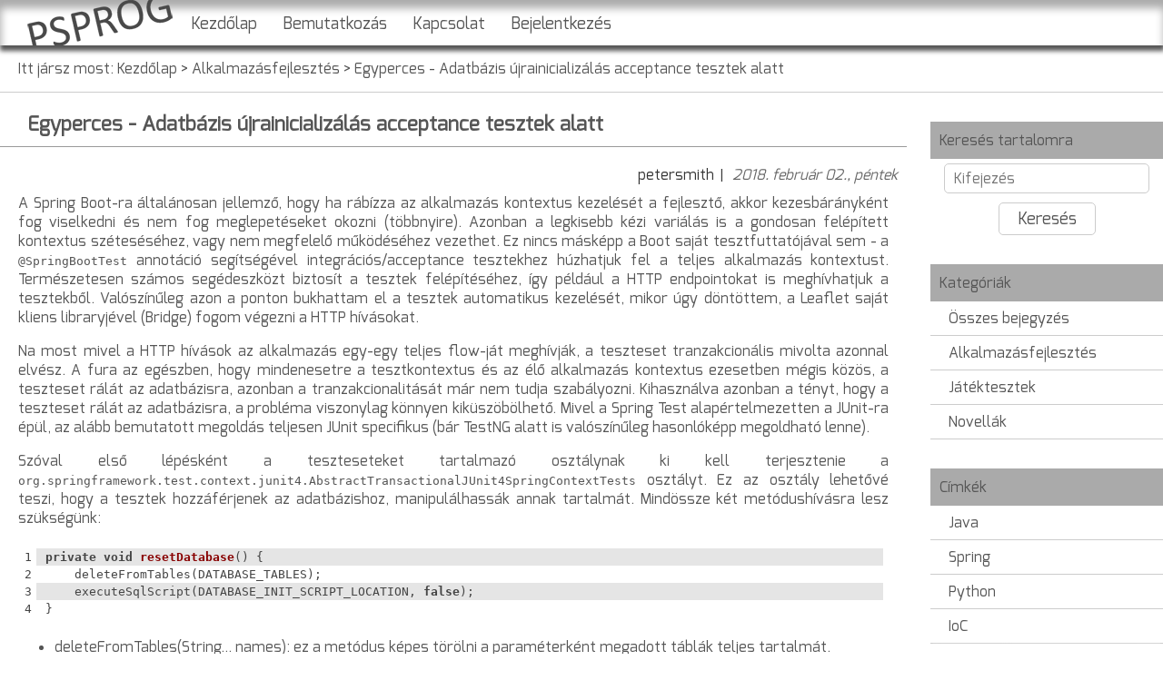

--- FILE ---
content_type: text/html;charset=UTF-8
request_url: https://psprog.hu/article/egyperces--adatbazis-ujrainicializalas-acceptance-tesztek-alatt
body_size: 23028
content:
<!DOCTYPE html>
<html>
    <head>
        
        <title>Egyperces - Adatbázis újrainicializálás acceptance tesztek alatt - Peter Smith Programming</title>
        <meta name="description" content="A Leaflet acceptance teszt készletének elkészítése során futottam bele egy érdekes problémába. A mock adatbázis tartalma - bár a tesztek tranzakcionálisnak voltak beállítva, tehát automatikusan rollback-elődnek - nem állt vissza a tesztek lefutása után. Ez persze a tesztek megjósolhatatlan bukásához vezetett. A megoldás megtalálása ezúttal is némiképp tovább tartott, mint annak forráskóddá alakítása." />
        <meta name="keywords" />
        <meta charset="UTF-8" />
        <meta name="viewport" content="width=device-width, initial-scale=1, maximum-scale=1, user-scalable=no" />

        <meta property="og:image" content="https://psprog.hu/images/logo_og_image.jpg" />
        <meta property="og:title" content="Egyperces - Adatbázis újrainicializálás acceptance tesztek alatt" />
        <meta property="og:description" content="A Leaflet acceptance teszt készletének elkészítése során futottam bele egy érdekes problémába. A mock adatbázis tartalma - bár a tesztek tranzakcionálisnak voltak beállítva, tehát automatikusan rollback-elődnek - nem állt vissza a tesztek lefutása után. Ez persze a tesztek megjósolhatatlan bukásához vezetett. A megoldás megtalálása ezúttal is némiképp tovább tartott, mint annak forráskóddá alakítása." />
        <meta property="og:url" content="https://psprog.hu/article/egyperces--adatbazis-ujrainicializalas-acceptance-tesztek-alatt" />
        <meta property="og:site_name" content="Peter Smith Programming" />
        <meta property="og:type" content="article" />

        <link rel="stylesheet" type="text/css" href="/css/site.css" />
        <link rel="stylesheet" type="text/css" href="/css/mobile.css" />
        <link rel="shortcut icon" href="/images/leaflet.png" type="image/x-icon" />
        <link rel="stylesheet" href="https://use.fontawesome.com/releases/v5.8.2/css/all.css" integrity="sha384-oS3vJWv+0UjzBfQzYUhtDYW+Pj2yciDJxpsK1OYPAYjqT085Qq/1cq5FLXAZQ7Ay" crossorigin="anonymous" />

        <script type="text/javascript" src="/js/jquery-1.11.3.min.js"></script>
        <script type="text/javascript" src="/js/site.js"></script>
        <script type="text/javascript" src="/js/engine_basics.js"></script>
        <script type="text/javascript" src="/js/tagcloud.jquery.min.js"></script>
        <script type="text/javascript">
            $(document).ready(function() {
                $('#flash_bg').click(function() {
                    $('#flash').hide();
                });

                $('.message').click(function() {
                    $('#flash').hide();
                });
            });
        </script>
        <script type="text/javascript">
            $(document).ready(function() {
                $('.scroll-to-top').click(function() {
                    $('html, body').animate({ scrollTop: 0 }, 500);
                });
            });
        </script>

        <!-- Global site tag (gtag.js) - Google Analytics -->
        <script async src="https://www.googletagmanager.com/gtag/js?id=UA-18117211-1"></script>
        <script>
            var siteKey = "UA-18117211-1";
            window.dataLayer = window.dataLayer || [];
            function gtag(){dataLayer.push(arguments);}
            gtag('js', new Date());
            gtag('config', siteKey);
        </script>
        
        
    <link rel="stylesheet" href="//cdnjs.cloudflare.com/ajax/libs/highlight.js/9.14.1/styles/default.min.css" />

    <script type="text/javascript" src="//cdnjs.cloudflare.com/ajax/libs/highlight.js/9.14.1/highlight.min.js"></script>
    <script type="text/javascript" src="//cdnjs.cloudflare.com/ajax/libs/highlightjs-line-numbers.js/2.6.0/highlightjs-line-numbers.min.js"></script>
    <script type="text/javascript">
        hljs.configure({
            tabReplace: '    '
        });
        hljs.initHighlightingOnLoad();
        hljs.initLineNumbersOnLoad();
    </script>

    </head>
    <body>

        
            
        

        <!-- header section -->
        <div id="header">
            <a id="logo" href="/"><img src="/images/logo.png" /></a>
            <ul class="" id="mainMenu">
                
                    <li>
                        <a href="/" id="menuitem_HOME">Kezdőlap</a>
                    </li>
                
                    <li>
                        <a href="/introduction" id="menuitem_INTRODUCTION">Bemutatkozás</a>
                    </li>
                
                    <li>
                        <a href="/contact" id="menuitem_CONTACT">Kapcsolat</a>
                    </li>
                
                    <li>
                        <a href="/oauth2/authorization/leaflet" id="menuitem_LOGIN">Bejelentkezés</a>
                    </li>
                
                    
                
                
            </ul>
            <span id="mobileMenuBtn">Menü</span>
        </div>

        <!-- content section -->
        <div id="content">
            <div id="statusBar">
                <div style="padding: 15px 20px;">
                    <span>Itt jársz most:</span>
                    <a href="/">Kezdőlap</a>
                    
                        &gt;
                        <a href="/category/1/alkalmazasfejlesztes">Alkalmazásfejlesztés</a>
                    
                        &gt;
                        <a href="/article/egyperces--adatbazis-ujrainicializalas-acceptance-tesztek-alatt">Egyperces - Adatbázis újrainicializálás acceptance tesztek alatt</a>
                    
                </div>
            </div>
            <div id="entries">

    
    <p id="filter"><a href="javascript:void(0)">Szűrő megjelenítése</a></p>
    <div class="categoryList">
        <p><span style="padding: 10px; display: inline-block;">Keresés tartalomra</span></p>
        <form id="searchForm" action="/content" method="get">
            <input type="text" placeholder="Kifejezés" name="content">
            <input type="submit" value="Keresés">
        </form>

        
            <p><span style="padding: 10px; display: inline-block;">Kategóriák</span>
            </p>
            <ul>
                <li><a href="/">Összes bejegyzés</a></li>
                <li>
                    <a href="/category/1/alkalmazasfejlesztes">Alkalmazásfejlesztés</a>
                </li>
                <li>
                    <a href="/category/2/jatektesztek">Játéktesztek</a>
                </li>
                <li>
                    <a href="/category/3/novellak">Novellák</a>
                </li>
            </ul>
        

        
            <p><span style="padding: 10px; display: inline-block;">Címkék</span>
            </p>
            <div class="compactMenu" id="cmTags">
                <ul>
                    <li>
                        <a href="/tag/1/java">Java</a>
                    </li>
                    <li>
                        <a href="/tag/2/spring">Spring</a>
                    </li>
                    <li>
                        <a href="/tag/3/python">Python</a>
                    </li>
                    <li>
                        <a href="/tag/4/ioc">IoC</a>
                    </li>
                    <li>
                        <a href="/tag/5/android">Android</a>
                    </li>
                    <li>
                        <a href="/tag/6/di">DI</a>
                    </li>
                    <li>
                        <a href="/tag/7/dagger">Dagger</a>
                    </li>
                    <li>
                        <a href="/tag/8/thymeleaf">Thymeleaf</a>
                    </li>
                    <li>
                        <a href="/tag/9/markdown">Markdown</a>
                    </li>
                    <li>
                        <a href="/tag/10/jdk11">JDK11</a>
                    </li>
                    <li>
                        <a href="/tag/11/aop">AOP</a>
                    </li>
                    <li>
                        <a href="/tag/12/aspect">Aspect</a>
                    </li>
                    <li>
                        <a href="/tag/13/captcha">Captcha</a>
                    </li>
                    <li>
                        <a href="/tag/14/i18n">I18n</a>
                    </li>
                    <li>
                        <a href="/tag/15/javaspark">JavaSpark</a>
                    </li>
                    <li>
                        <a href="/tag/16/microframework">Microframework</a>
                    </li>
                    <li>
                        <a href="/tag/17/testing">Testing</a>
                    </li>
                    <li>
                        <a href="/tag/18/junit">JUnit</a>
                    </li>
                    <li>
                        <a href="/tag/19/security">Security</a>
                    </li>
                    <li>
                        <a href="/tag/20/jwt">JWT</a>
                    </li>
                    <li>
                        <a href="/tag/21/rest">REST</a>
                    </li>
                    <li>
                        <a href="/tag/22/database">Database</a>
                    </li>
                    <li>
                        <a href="/tag/23/jpa">JPA</a>
                    </li>
                    <li>
                        <a href="/tag/24/gephaz">Gépház</a>
                    </li>
                    <li>
                        <a href="/tag/25/webflux">WebFlux</a>
                    </li>
                    <li>
                        <a href="/tag/26/reactiveprogramming">ReactiveProgramming</a>
                    </li>
                    <li>
                        <a href="/tag/27/microservices">Microservices</a>
                    </li>
                    <li>
                        <a href="/tag/28/continuous-integration">Continuous Integration</a>
                    </li>
                    <li>
                        <a href="/tag/29/circleci">CircleCI</a>
                    </li>
                    <li>
                        <a href="/tag/30/deployment-pipeline">Deployment Pipeline</a>
                    </li>
                    <li>
                        <a href="/tag/31/docker">Docker</a>
                    </li>
                    <li>
                        <a href="/tag/32/mocking">Mocking</a>
                    </li>
                    <li>
                        <a href="/tag/33/logprocessing">LogProcessing</a>
                    </li>
                    <li>
                        <a href="/tag/34/plantuml">PlantUML</a>
                    </li>
                    <li>
                        <a href="/tag/35/uml">UML</a>
                    </li>
                    <li>
                        <a href="/tag/36/modellezes">Modellezés</a>
                    </li>
                    <li>
                        <a href="/tag/37/oauth2">OAuth2</a>
                    </li>
                    <li>
                        <a href="/tag/38/node.js">Node.js</a>
                    </li>
                    <li>
                        <a href="/tag/39/devops">DevOps</a>
                    </li>
                    <li>
                        <a href="/tag/40/websocket">Websocket</a>
                    </li>
                    <li>
                        <a href="/tag/41/pypi">PyPI</a>
                    </li>
                </ul>
            </div>
            <span data-open="cmTags" class="cmOpen">&nbsp;</span>
        
    </div>


    <div id="entryList">
        <div class="entryBox">
            <h1><span>Egyperces - Adatbázis újrainicializálás acceptance tesztek alatt</span></h1>
            <div class="entryInfoBar">
                <span class="author">petersmith</span>
                <span class="published">2018. február 02., péntek</span>
            </div>
            <div class="entryPrologue">
                <div style="padding: 0px 20px;">
                    <p>A Spring Boot-ra általánosan jellemző, hogy ha rábízza az alkalmazás kontextus kezelését a fejlesztő, akkor kezesbárányként fog viselkedni és nem fog meglepetéseket okozni (többnyire). Azonban a legkisebb kézi variálás is a gondosan felépített kontextus széteséséhez, vagy nem megfelelő működéséhez vezethet. Ez nincs másképp a Boot saját tesztfuttatójával sem - a <code>@SpringBootTest</code> annotáció segítségével integrációs/acceptance tesztekhez húzhatjuk fel a teljes alkalmazás kontextust. Természetesen számos segédeszközt biztosít a tesztek felépítéséhez, így például a HTTP endpointokat is meghívhatjuk a tesztekből. Valószínűleg azon a ponton bukhattam el a tesztek automatikus kezelését, mikor úgy döntöttem, a Leaflet saját kliens libraryjével (Bridge) fogom végezni a HTTP hívásokat.</p>
<p>Na most mivel a HTTP hívások az alkalmazás egy-egy teljes flow-ját meghívják, a teszteset tranzakcionális mivolta azonnal elvész. A fura az egészben, hogy mindenesetre a tesztkontextus és az élő alkalmazás kontextus ezesetben mégis közös, a teszteset rálát az adatbázisra, azonban a tranzakcionalitását már nem tudja szabályozni. Kihasználva azonban a tényt, hogy a teszteset rálát az adatbázisra, a probléma viszonylag könnyen kiküszöbölhető. Mivel a Spring Test alapértelmezetten a JUnit-ra épül, az alább bemutatott megoldás teljesen JUnit specifikus (bár TestNG alatt is valószínűleg hasonlóképp megoldható lenne).</p>
<p>Szóval első lépésként a teszteseteket tartalmazó osztálynak ki kell terjesztenie a <code>org.springframework.test.context.junit4.AbstractTransactionalJUnit4SpringContextTests</code> osztályt. Ez az osztály lehetővé teszi, hogy a tesztek hozzáférjenek az adatbázishoz, manipulálhassák annak tartalmát. Mindössze két metódushívásra lesz szükségünk:</p>
<pre><code class="language-java">private void resetDatabase() {
	deleteFromTables(DATABASE_TABLES);
	executeSqlScript(DATABASE_INIT_SCRIPT_LOCATION, false);
}
</code></pre>
<ul>
<li>deleteFromTables(String... names): ez a metódus képes törölni a paraméterként megadott táblák teljes tartalmát.</li>
<li>executeSqlScript(String sqlResourcePath, boolean continueOnError): ez a metódus pedig lefuttatja a megadott SQL scriptet. A második paramétert érdemes false-ra állítani, ezzel biztosítva az adatbázis minden teszteset közben érvényes konzisztenciáját.</li>
</ul>
<p>A teszteset végén tehát ezt a két metódust meghívva az adatbázist kvázi resetelhetjük, így megkerülve a tranzakcionalitás hiányát. Ez azonban ebben a formában nem elegáns, így segítségül hívhatjuk a JUnit MethodRule implementációit. Mindössze annyi kell, hogy a rule minden érintett teszteset végén lefusson és meghívja a fenti két metódust. Mivel a rule-nak szintén hozzá kell férnie a tesztadatbázishoz, a legegyszerűbb ha készítünk a teszteknek egy közös ősosztályt, a rule-t pedig belső osztályként definiáljuk - így az el fogja érni a fent említett metódusokat. Mivel nem minden tesztesetnél kell az adatbázist resetelni (read-only tesztek), egy egyszerű annotációval tovább finomhangolhatjuk a rule működését - ha létezik az annotáció, fusson le, különben pedig ne. Az elkészült rule implementációt már csak definiálni kell a tesztosztályban <code>@Rule</code> annotációval, majd el kell látni a resetelésre utasító marker-annotációval az érintett teszteseteket.</p>
<pre><code class="language-java">public class ResetDatabaseRule implements MethodRule {
 
	@Override
	public Statement apply(Statement base, FrameworkMethod method, Object target) {
		return new Statement() {
 
			@Override
			public void evaluate() throws Throwable {
				try {
					base.evaluate();
				} finally {
					if (Objects.nonNull(method.getAnnotation(ResetDatabase.class))) {
						resetDatabase();
					}
				}
			}
		};
	}
}
</code></pre>
<p>Szerencsére a fenti megoldás jelentős mértékben nem lassítja a tesztfuttatást, az egyetlen zavaró tényező mindössze annyi lehet, hogy a tábla törlések és az újrainicializálás logolásra kerül - némi Logback finomhangolással persze ez a viselkedés megakadályozható.</p>

                    <div id="tags">
                        <span class="tag">
                            <a href="/tag/1/java">Java</a>
                        </span><span class="tag">
                            <a href="/tag/17/testing">Testing</a>
                        </span><span class="tag">
                            <a href="/tag/2/spring">Spring</a>
                        </span><span class="tag">
                            <a href="/tag/18/junit">JUnit</a>
                        </span><span class="tag">
                            <a href="/tag/22/database">Database</a>
                        </span>
                    </div>

                    
                    
    <div style="display: flex; flex-wrap: wrap; justify-content: flex-end; position: relative; top: 20px;">
        <div style="position: relative; margin-bottom: 5px; margin-right: 5px;">
            <div class="fb-like"
                 data-href="https://psprog.hu/article/egyperces--adatbazis-ujrainicializalas-acceptance-tesztek-alatt"
                 data-width=""
                 data-layout="button_count"
                 data-action="like"
                 data-size="large"
                 data-show-faces="false"
                 data-share="true">
            </div>
        </div>
        <div style="position: relative; top: 1px; margin-bottom: 10px; margin-right: 5px;">
            <a class="twitter-share-button"
               data-size="large"
               href="//twitter.com/intent/tweet?text=Egyperces%20-%20Adatb%C3%A1zis%20%C3%BAjrainicializ%C3%A1l%C3%A1s%20acceptance%20tesztek%20alatt&amp;url=https://psprog.hu/article/egyperces--adatbazis-ujrainicializalas-acceptance-tesztek-alatt">Tweet</a>
            <a class="twitter-follow-button"
               data-show-count="false"
               data-size="large"
               href="//twitter.com/psproghu">@psproghu</a>
        </div>
    </div>

                    
    <div class="sectionTitleType1">Kommentek</div>

    <div class="forms" style="display: none;">
        
    </div>

    <p style="text-align: center;">
        <span style="font-weight: bold; margin-bottom: 10px; display: inline-block;">Komment írásához jelentkezz be</span><br />
        <a href="/oauth2/authorization/leaflet">Bejelentkezés</a>
    </p>

    

    <div id="comments">
        <p style="font-weight: bold;">Még senki nem szólt hozzá ehhez a bejegyzéshez.</p>
        
    </div>


                </div>
                <div class="clear">&nbsp;</div>
            </div>
        </div>
    </div>
    <div class="clear">&nbsp;</div>
</div>
        </div>

        <!-- footer section -->
        <div id="footer">
            <div id="footerWrapper">
                <div class="footerColumn">
                    <p class="footerColumnTitle">PSProg.hu IT blog</p>
                    <ul class="footerColumnData">
                        <li>© Kovács Péter, 2023</li>
                        <li>&nbsp;</li>
                        <li>Powered by <a href="https://spring.io/">Spring Framework</a></li>
                        <li style="display: table-row;">
                            <span style="display: table-cell; vertical-align: middle;">Managed by </span>
                            <img src="/images/leaflet.png" style="max-width: 32px; display: table-cell; padding-top: 3px;" alt="leaflet" />
                            <a style="display: table-cell; vertical-align: middle;" href="https://github.com/petersmith-hun/leaflet-backend">Leaflet</a>
                        </li>
                    </ul>
                </div>
                <div class="footerColumn">
                    <p class="footerColumnTitle">Oldaltérkép</p>
                    <ul class="footerColumnData">
                        <li>
                            <a href="/" id="menuitem_HOME_FOOTER">Kezdőlap</a>
                        </li>
                        <li>
                            <a href="/introduction" id="menuitem_INTRODUCTION_FOOTER">Bemutatkozás</a>
                        </li>
                        <li>
                            <a href="/contact" id="menuitem_CONTACT_FOOTER">Kapcsolat</a>
                        </li>
                    </ul>
                </div>
                <div class="footerColumn">
                    <p class="footerColumnTitle">Legutóbbi bejegyzések</p>
                    <ul class="footerColumnData">
                        <li>
                            <a href="/article/encoding-hashing-encryption---kulonbsegek-hasznalati-celjaik">Encoding, hashing, encryption - különbségek, használati céljaik</a>
                        </li>
                        <li>
                            <a href="/article/python-library-publikalasa-pypi-ra">Python library publikálása PyPI-ra</a>
                        </li>
                        <li>
                            <a href="/article/halado-unit-teszteles-es-mockolas">Haladó unit tesztelés és mockolás</a>
                        </li>
                        <li>
                            <a href="/article/egyperces-querydsl-kodgeneralas-java-21-alatt">Egyperces: QueryDSL kódgenerálás Java 21 alatt</a>
                        </li>
                        <li>
                            <a href="/article/egyperces-a-spring-boot-es-az-alpine-nem-baratok">Egyperces: A Spring Boot és az Alpine nem barátok</a>
                        </li>
                    </ul>
                </div>
                <div class="footerColumn">
                    <p class="footerColumnTitle">Kapcsolat</p>
                    <ul class="footerColumnData">
                        <li>
                            <i class="fas fa-envelope"></i>
                            <a href="mailto:contact@psprog.hu">contact@psprog.hu</a>
                        </li>
                        <li>
                            <i class="fab fa-twitter"></i>
                            <a href="//twitter.com/psproghu">@psproghu</a>
                        </li>
                    </ul>
                </div>
            </div>
            <div class="clear">&nbsp;</div>
            <a href="javascript:void(0)" class="scroll-to-top">
                <div id="toTopBar">&nbsp;</div>
            </a>
        </div>

        <div id="fb-root"></div>
        <script async defer crossorigin="anonymous" src="https://connect.facebook.net/hu_HU/sdk.js#xfbml=1&version=v3.3"></script>
        <script async src="https://platform.twitter.com/widgets.js" charset="utf-8"></script>
    </body>
</html>

--- FILE ---
content_type: text/css
request_url: https://psprog.hu/css/site.css
body_size: 9556
content:
/* basics */
@font-face {
	font-family: 'exo_regular';
	src: url('../fonts/Exo-Regular.eot');
	src: url('../fonts/Exo-Regular.eot?#iefix') format('embedded-opentype'),
		url('../fonts/Exo-Regular.woff') format('woff'),
		url('../fonts/Exo-Regular.ttf')  format('truetype');
}

body {
	padding: 0px;
	margin: 0px;
	
	color: #555;
	font-family: "exo_regular";
}

.clear {
	clear: both;
}

.sectionTitleType1 {
	color: #333;
	font-size: 24px;
	padding-bottom: 30px;
	text-align: center;
	padding-top: 20px;
}

#mobileMenuBtn {
	display: none;
	float: right;
}

.shadow {
	-webkit-box-shadow: 0px 0px 10px 0px rgba(0,0,0,0.75);
	-moz-box-shadow: 0px 0px 10px 0px rgba(0,0,0,0.75);
	box-shadow: 0px 0px 10px 0px rgba(0,0,0,0.75);
	width: 100%;
	position: relative;
	z-index: 5;
}

h1 {
	padding: 0px;
	margin: 0px;
}

p {
	margin-top: 0px;
}

a:link, a:visited, a:active {
	text-decoration: none;
	color: #555;
}

#statusBar {
	width: 100%;
	border-bottom: 1px solid #ccc;
}

#statusBar span {
	display: inline-block;
}

input[type=text], input[type=password], input[type=email], textarea, select {
	padding: 5px 10px;
	font-family: "exo_regular";
	color: #555;
	border: 1px solid #ccc;
	border-radius: 5px;
	display: inline-block;
	font-size: 16px;
}

input[type=submit], button[type=submit] {
	font-family: "exo_regular";
	color: #555;
	border: 1px solid #ccc;
	border-radius: 5px;
	background-color: #fff;
	display: block;
	margin: 10px auto 0px;
	cursor: pointer;
	padding: 5px 20px !important;
	font-size: 18px;
}

input[type=submit]:hover, button[type=submit]:hover {
	background-color: #eee;
}

.forms {
	margin: 0px auto 20px !important;
}

.forms h3 {
	text-align: center;
}

.forms label {
	display: inline-block;
	width: 40%;
	text-align: right;
	line-height: 50px;
	padding-right: 3px;
}

.forms input, .forms textarea {
	width: 50%;
}

#recaptchaWidgetWrapper {
	display: inline-block;
}

.static {
	text-align: justify;
	padding: 0px 10px;
	margin-bottom: 10px;
}

.message {
	position: fixed;
	top: 0px;
	left: 0px;
	width: 100%;
	background-color: #fff;
	opacity: 0.95;
	color: #000;
	padding: 20px;
	border-bottom: 2px solid #ccc;
	z-index: 1000;
	cursor: pointer;
}

.hide_msg {
	font-size: 13px;
	font-style: italic;
	display: block;
	padding-top: 10px;
}

/* header */
#header {
	width: 100%;
	height: 50px;
	background-color: #fff;
	box-shadow: inset 1px 9px 10px 0px #ABABAB,1px 5px 5px 1px #555;
	-webkit-box-shadow: inset 1px 9px 10px 0px #ABABAB,1px 5px 5px 1px #555;
	-moz-box-shadow: inset 1px 9px 10px 0px #ABABAB,1px 5px 5px 1px #555;
	-o-box-shadow: inset 1px 9px 10px 0px #ABABAB,1px 5px 5px 1px #555;
	position: relative;
	z-index: 10;
}

#logo {
	display: inline-block;
	padding-left: 30px;
}

#mainMenu {
	display: inline-block;
	list-style-type: none;
	padding: 0px 0px 12px 0px;
	margin: 0px;
	font-size: 18px;
	position: relative;
	top: auto;
	border: none;
	width: 78%;
}

#mainMenu li {
	float: left;
	padding: 0px 9px;
}

#mainMenu li a {
	padding: 0px 5px;
	text-decoration: none;
	color: #555;
}

#mainMenu li a:hover {
	color: #777;
	border-bottom: 2px solid #ccc;
}


/* home latest */
#homeLatest {
	max-width: 1000px;
	margin: auto; 
}

#tagcloudContainer {
	background-color: #ddd;
	opacity: 0.9;
}

#tagcloud {
	margin: auto;
}

/* blog entries list */
#entries {
	max-width: 1300px;
	margin: auto;
}

.categoryList {
	float: right;
	width: 20%;
}

#entryList {
	float: left;
	width: 78%;
}

.categoryList p {
	background-color: #aaa;
	margin-bottom: 0px;
	margin-top: 32px;
}

.categoryList ul {
	list-style-type: none;
	padding: 0px;
	margin: 0px;
}

.categoryList a {
	padding: 8px 20px;
	border-bottom: 1px solid #ccc;
	display: block;
}

.categoryList a:hover {
	background-color: #eee;
}

#filter {
	display: none;
	text-align: center;
	margin-top: 20px;
	margin-bottom: 0px;
}

#filter a {
	padding: 10px 40px;
	border: 1px solid #ccc;
	border-radius: 5px;
}

/* paginator */
.paginator {
	text-align: center;
}

.paginator .current {
	background-color: #eee;
}

.paginator .prev, .paginator .next, .paginator .current, .paginator .numbers a {
	padding: 5px;
	border: 1px solid #ccc;
	border-radius: 3px;
	min-width: 20px;
	display: inline-block;
	text-align: center;
	margin: 0px 5px;
}

.paginator .prev:hover, .paginator .next:hover, .paginator .current:hover, .paginator a:hover {
	background-color: #eee;
}

#searchForm {
	margin-top: 5px;
}

#searchForm input[type=text] {
	margin: auto;
	width: 80%;
	display: block !important;
}

/* entry details */
#tags {
	text-align: right;
}

#tags .tag {
	border: 1px solid #ccc;
	border-radius: 5px;
	display: inline-block;
	margin: 0px 3px;
}

#tags .tag a {
	padding: 5px 10px;
	display: inline-block;
}

/* attachments */
#attachments {
	margin-top: 20px;
	/*padding-top: 20px;*/
	border-top: 1px solid #ccc;
}

.attachment * {
	padding: 0px !important;
}

.attachment {
	border-bottom: 1px solid #ccc;
	padding: 0px 0px 10px 0px !important;;
	margin-bottom: 5px;
}

.attachment .bg {
	display: inline-block;
	width: 100px;
	height: 100px;
	margin-right: 10px;
	background-position: center top;
	background-repeat: no-repeat;
	border: 1px solid #ccc;
	border-radius: 5px;
	text-align: center;
}

.attachment .control {
	float: left;
}

.attachment .info {
}

.attachment .info .title {
	font-weight: bold;
}

.attachment .control a, .vote a {
	vertical-align: bottom;
	display: inline-block;
	width: 100%;
	height: 100%;
}

.attachment .control .bg:hover, .vote:hover, #tags .tag:hover {
	background-color: #eee;
}

.attachment .control a span, .vote a span {
	position: relative;
	top: 70px;
	padding: 0px !important;
	display: inline !important;
}

.attachment .download {
	background-image: url('../images/appbar.disk.download.png');
}

/* comments */
#comments{
}

.comment {
	/*padding: 10px;*/
	border: 1px solid #ccc;
	border-left: 5px solid #ccc;
	width: 90%;
	clear: both;
}

.comment.admin {
	float: right;
	border-left: 1px solid #ccc !important;
	border-right: 5px solid #ccc;
}

.comment .header {
	border-bottom: 1px solid #ccc;
	background-color: #eee;
}

.comment .header .sender {
	font-weight: bold;
	display: inline-block;
	padding: 5px 10px;
}

.comment .header .date {
	float: right;
	display: inline-block;
	padding: 5px 10px;
}

.comment .content {
	padding: 5px 10px 5px 20px;
}

.commentBtn {
    border: 1px solid #CCC;
    padding: 10px 40px;
    margin: auto;
    border-radius: 5px;
    display: inline-block;
    cursor: pointer;	
}

.commentBtn:hover {
    background-color: #EEE;
}

/* footer section */
#footer {
	background-color: #464646;
	color: #fff;
}

#footer a {
	color: #fff;
	text-decoration: none;
}

.footerColumn {
	float: left;
	width: 25%;
}

.footerColumnData {
	list-style-type: none;
}

.footerColumnData li {
	padding-bottom: 10px;
}

.footerColumnTitle {
	padding-left: 20px;
	padding-bottom: 10px;
	padding-top: 20px;
	border-bottom: 1px solid #ccc;
}

#footerWrapper {
	width: 80%;
	margin: auto;
}

/* entry box */
.entryBox {
	margin-top: 20px;
}

.entryBox h1 {
	padding-bottom: 10px;
	border-bottom: 1px solid #999;
	width: 100%;
	font-size: 22px;
}

.entryBox h1 span {
	padding-left: 30px;
	padding-right: 30px;
	display: inline-block;
}

.entryInfoBar {
	margin-top: 10px;
	display: flex;
	align-items: center;
	justify-content: flex-end;
	flex-wrap: wrap;
}

.entryPrologue {
	text-align: justify;
}

.entryInfoBar .author {
	color: #333333;
	padding: 10px;
	position: relative;
}

.entryInfoBar .author:after{
	content: '|';
	position: absolute;
	top: 50%;
	right: 0;
	transform: translateY(-50%);
}

.entryInfoBar .published {
	color: #666666;
	font-style: italic;
	padding: 10px;
}

.readMoreBtn {
	border: 1px solid #ccc;
	padding: 10px 40px;
	margin-right: 30px;
	border-radius: 5px;
}

.readMoreBtn:hover {
	background-color: #eee;
}

#toTopBar {
	width: 100%;
	height: 50px;
	background-color: #000;
	background-image: url('../images/to_top.png');
	background-position: center center;
	background-repeat: no-repeat;
	background-size: 50px;
}

/* compact menu - fixed height trimmed menu which can be animated to full menu */
.cmOpen {
	background-color: transparent !important;
	background-image: url('../images/cm_open.png');
	background-position: center center;
	display: block;
	background-repeat: no-repeat;
	width: 100%;
	margin-top: 0px !important;
	position: relative;
	top: -50px;
	height: 70px;
	margin-bottom: -50px !important;
	cursor: pointer;
}

.compactMenu {
	height: 200px;
	overflow: hidden;
}

/* profile / comments */
#comments.user .comment {
	margin: 5px auto;
}

#comments.user .control {
	text-align: right;
	margin-top: 5px;
}

li.L0, li.L1, li.L2, li.L3,
li.L5, li.L6, li.L7, li.L8
{ list-style-type: decimal !important }

pre.prettyprint {
	border: none !important;
	border-left: 2px solid #aaa !important;
}

.hljs {
	background-color: transparent !important;
}

.hljs-ln-code {
	padding: 2px 5px 2px 10px !important;
	width: 100%;
}

.hljs-ln tr:nth-child(odd) .hljs-ln-code {
	background-color: #e5e5e5;
}

.hljs-ln-numbers {
	padding-right: 5px !important;
}

.entryPrologue img {
	max-width: 95%;
	display: block;
	margin: auto;
}

.entryPrologue p a {
	border: 1px solid #ccc;
	border-radius: 5px;
	display: inline-block;
	margin: 0px 3px;
	padding: 5px 10px;
}

.entryPrologue p a:hover {
	background-color: #eee;
}

.forms .validationError {
	color: #f00;
	text-align: right;
	display: block;
	padding-right: 10px;
}

.forms .validationError:before {
	content: '* ';
}

#errorPage {
	text-align: center;
	margin-top: 50px;
	padding-left: 30px;
	padding-right: 30px;
}

#errorPage img {
	max-width: 100%;
}

#errorStatus {
	font-size: xx-large;
}

#errorPageMessage {
	font-size: x-large;
}


--- FILE ---
content_type: text/css
request_url: https://psprog.hu/css/mobile.css
body_size: 1845
content:
@media all and (max-width: 900px) {
	#mainMenu {
		display: none;
		position: fixed;
		top: 50px;
		width: 100%;
		z-index: 9;
		background-color: #fff;
		padding-top: 20px;
		border: 1px solid #ccc;
	}
	
	#mainMenu li {
		float: none !important;
		padding-bottom: 10px;
	}
	
	#mobileMenuBtn {
		display: inline-block;
		margin-top: 8px;
		font-size: 22px;
		margin-right: 20px;
		border: 1px solid #ccc;
		padding: 0px 10px;
		border-radius: 5px;
		cursor: pointer;
		z-index: 10;
		position: relative;
	}
	
	#slider {
		display: none;
	}
	
	.mostReadTitle {
		font-size: 18px !important;
	}
	
	.entryInfoBar {
		text-align: right;
	}
	
	.entryInfoBar, .entryPrologue {
		float: none;
		clear: both;
		width: 100%;
	}
	
	.numRead {
		width: 40px !important;
		background-position: left -4px;
		background-size: 70%;
	}
	
	.numComment {
		width: 40px !important;
		background-position: left top;
		background-size: 60%;
	}
	
	.forms label, .forms input, .forms textarea, .forms select {
		display: block;
		margin: auto;
		text-align: center;
		width: 90%;
	}
	
	.forms textarea {
		margin-bottom: 10px;
		text-align: left;
	}
	
	.forms label {
		padding: 0px;
	}

	#recaptchaWidgetWrapper {
		text-align: center;
		width: 100%;
	}
	
	#footer .footerColumn {
		width: 50%;
	}
	
	#footer .footerColumn:nth-child(3) {
		clear: both;
	}
	
	.categoryList {
		width: 100%;
		float: none;
	}
	
	#entryList {
		width: 100%;
		float: none;	
	}
	
	#filter {
		display: block;
	}
	
	.categoryList {
		display: none;
	}
	
	.cmOpen {
		display: none;
	}
	
	.compactMenu {
		height: auto;
		overflow: auto;
	}
}

@media all and (max-width: 480px) {
	
	#tags {
		text-align: center;
	}
	
	#tags .tag {
		margin-top: 5px;
	}
	
	.readMoreBtn {
		float: none;
		text-align: center;
		margin: auto;
		border-radius: 0px;
	}

	.entryInfoBar a {
		flex: 1;
	}
	
	#footer .footerColumn {
		width: 100%;
		float: none;
	}
	
	.comment .header .date {
		float: none;
	}
	
	.comment .header {
		font-size: 12px;
	}
	
	#tagcloudContainer {
		display: none;
	}

	#comments.user .control a {
		margin: 5px 0px !important;
	}
}


--- FILE ---
content_type: text/javascript
request_url: https://psprog.hu/js/tagcloud.jquery.min.js
body_size: 2296
content:
(function(h){var l;var k={halfHeight:null,halfWidth:null,hwratio:null,dtr:null,diameter:null,speedX:null,speedY:null,tLength:null};var e={height:400,width:400,radius:150,speed:3,slower:0.9,timer:5,fontMultiplier:15,hoverStyle:{border:"1px solid #935C26",color:"#935C26"},mouseOutStyle:{border:"none",color:"red"}};var i={mouseOver:null,lastFy:null,lastFx:null,sy:null,cy:null,sx:null,cx:null,mouseX:null,mouseY:null};var m={};jQuery.fn.tagoSphere=function(n){m=jQuery.extend(e,n);f(this);g(this);b();a();setInterval(c,m.timer);return this};function b(){k.halfHeight=m.height/2;k.halfWidth=m.width/2;k.speedX=m.speed/k.halfWidth;k.speedY=m.speed/k.halfHeight;k.dtr=Math.PI/180;k.diameter=m.radius*2;k.hwratio=m.height/m.width;k.whratio=m.width/m.height;k.tLength=l.length-1;i.mouseOver=false;i.lastFx=m.speed;i.lastFy=m.speed}function f(n){n.height(m.height);n.width(m.width);n.css({overflow:"hidden",position:"relative"});n.mousemove(function(o){i.mouseX=o.pageX-this.offsetLeft;i.mouseY=o.pageY-this.offsetTop});n.hover(function(){i.mouseOver=true},function(){i.mouseOver=false})}function g(p){l=p.children("ul").children();l.css({position:"absolute","list-style-type":"none","list-style-position":"outside","list-style-image":"none"});for(var n=0;n<l.length;n++){var q=jQuery(l[n]);var o=jQuery(q.children()[0]);l[n]=q;q.hover(function(){jQuery(this).css(m.hoverStyle)},function(){jQuery(this).css(m.mouseOutStyle)})}}function a(){var q=0;var p=0;var n=k.tLength+1;var o=0;while(o++<n){q=Math.acos(-1+(2*o-1)/n);p=Math.sqrt(n*Math.PI)*q;l[o-1].cx=m.radius*Math.cos(p)*Math.sin(q);l[o-1].cy=m.radius*Math.sin(p)*Math.sin(q);l[o-1].cz=m.radius*Math.cos(q);l[o-1].h=jQuery(l[o-1]).height()/4;l[o-1].w=jQuery(l[o-1]).width()/4}}function d(n,o){i.sy=Math.sin(n*k.dtr);i.cy=Math.cos(n*k.dtr);i.sx=Math.sin(o*k.dtr);i.cx=Math.cos(o*k.dtr)}function c(){var o;var p;if(i.mouseOver){o=m.speed-k.speedY*i.mouseY;p=k.speedX*i.mouseX-m.speed}else{o=i.lastFy*m.slower;p=i.lastFx*m.slower}if(i.lastFy!=o||i.lastFx!=p){d(o,p);i.lastFy=o;i.lastFx=p}if(Math.abs(o)>0.01||Math.abs(p)>0.01){j=-1;while(j++<k.tLength){rx1=l[j].cx;ry1=l[j].cy*i.cy+l[j].cz*-i.sy;rz1=l[j].cy*i.sy+l[j].cz*i.cy;l[j].cx=rx1*i.cx+rz1*i.sx;l[j].cy=l[j].cy*i.cy+l[j].cz*-i.sy;l[j].cz=rx1*-i.sx+rz1*i.cx;var n=k.diameter/(k.diameter+l[j].cz);l[j].x=l[j].cx*n;l[j].y=l[j].cy*n;l[j].alpha=n/2;l[j].css({left:k.whratio*(l[j].x-l[j].w*n)+k.halfWidth,top:k.hwratio*(l[j].y-l[j].h*n)+k.halfHeight,opacity:l[j].alpha,"font-size":m.fontMultiplier*l[j].alpha+"px","z-index":Math.round(-l[j].cz)})}}}})(jQuery);

--- FILE ---
content_type: text/javascript
request_url: https://psprog.hu/js/engine_basics.js
body_size: 1148
content:
/**
 * Checks if given password and password confirmation are equal
 */
$.fn.passwordCheck = function() {
	
	// fire handler on submit event
	this.on('submit', function(event) {
		
		// form shall not be submitted immediately, check password before
		event.preventDefault();
		
		var password = $(this).find('#UserPassword');
		var passconfirm = $(this).find('#UserPasswordConf');
		
		// one or both password fields are missing, skip checking, and submit form
		if(password === undefined || passconfirm === undefined) {
			
			// turn off event handler before submitting
			$(this).off('submit');
			$(this).submit();
		}
		
		// new password field is empty
		if(password.val().length == 0)
			alert('Nem adtál meg új jelszót!');
		else {
			
			// check password - if they are not equal, notify user
			if(password.val() != passconfirm.val())
				alert('Jelszó és megerősítése nem egyezik!');
			else {
				// okay passwords are equal, turn off event handler and submit form
				$(this).off('submit');
				$(this).submit();
			}	
		}
	});
};

/**
 * Marks active menu. 
 */
$.fn.markActive = function() {
    if(document.location.pathname == '/')
    	this.find('a:first').addClass('active');
    else {
	    this.find('a').each(function () {
	    	if($(this).attr("href") != '/')
	        	if (document.location.href.indexOf($(this).attr("href")) != -1) $(this).addClass("active");
	    });
	}	
};


--- FILE ---
content_type: text/javascript
request_url: https://psprog.hu/js/site.js
body_size: 658
content:
$(document).ready(function() {
	$('#mobileMenuBtn').click(function() {
		$('#mainMenu').toggle();
	});
	
	$('#filter a').click(function() {
		if($('.categoryList').css('display') == 'none')
			$('.categoryList').slideDown('slow');
		else
			$('.categoryList').slideUp('slow');
	}); 
	
	$('.cmOpen').click(function() {
		var cm = $(this).attr('data-open');
		
		// get current height
		var currentHeight = $('.compactMenu[id=' + cm + ']').css('height');
		
		// temporarily change height to auto and measure current height
		$('.compactMenu[id=' + cm + ']').css('height', 'auto');
		var autoHeight = $('.compactMenu[id=' + cm + ']').css('height');
		
		// switch back and animate menu from current height to automatic height
		$('.compactMenu[id=' + cm + ']').css('height', currentHeight).animate({height: autoHeight}, 500);
		
		// optionally fade out button :)
		$(this).fadeTo(500, 0).css('z-index', '-1');
	});
});

